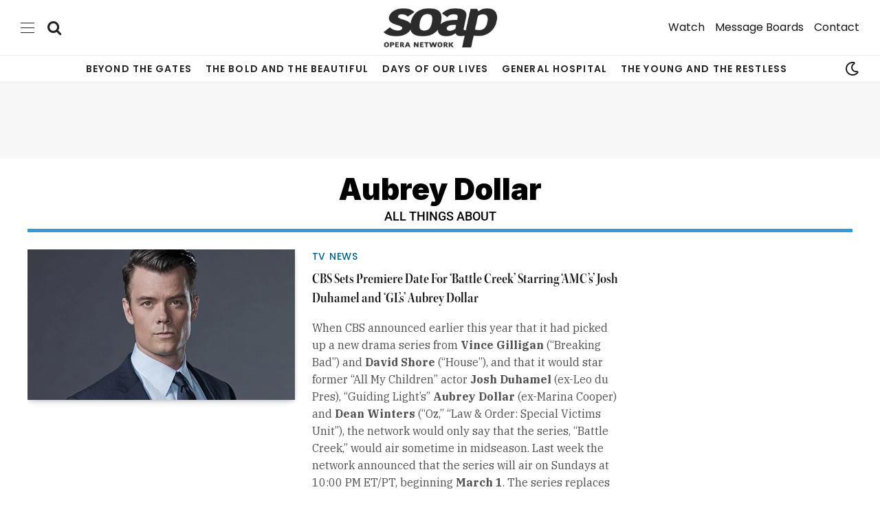

--- FILE ---
content_type: text/plain; charset=utf-8
request_url: https://ads.adthrive.com/http-api/cv2
body_size: 4344
content:
{"om":["0929nj63","0g8i9uvz","0iyi1awv","0kl5wonw","0sm4lr19","0xkcgz23","0yr3r2xx","1","1011_302_56862083","1011_302_56982200","1011_302_56982418","1011_302_57035272","1028_8728253","10310289136970_514411517","10ua7afe","11142692","11509227","1185:1610326628","1185:1610326728","11896988","12010080","12010084","12010088","12171164","12184310","124683_52","124843_10","124844_24","124848_8","124853_8","12850756","12950726","12gfb8kp","12n8yp46","1453468","1609979129","1610326628","1610326728","1610349786","17_24696315","17_24766988","17_24794113","1855545835299313","1891/84805","18bo9als","1dynz4oo","1h2987yhpl7","1h7yhpl7","1ktgrre1","1szmtd70","202430_200_EAAYACog7t9UKc5iyzOXBU.xMcbVRrAuHeIU5IyS9qdlP9IeJGUyBMfW1N0_","206_262594","206_487951","206_492075","206_547788","2132:44129096","2132:45327624","2132:45327625","2132:45327626","2132:45563096","2132:45668955","2132:46137659","2132:46352353","2132:46354471","2179:582351958342291430","2249:567996566","2249:650662457","2249:674797947","2249:693167695","2249:706850630","2307:0e6nmwim","2307:1h7yhpl7","2307:4ticzzkv","2307:7fc6xgyo","2307:86p6in4a","2307:8h0jrkwl","2307:8orkh93v","2307:9925w9vu","2307:aevb5kib","2307:bu0fzuks","2307:cuudl2xr","2307:ddr52z0n","2307:e2c76his","2307:f3tdw9f3","2307:f7piy8nj","2307:gtanzg70","2307:hcazk16e","2307:hwi0j91n","2307:ir7orip8","2307:ln7h8v9d","2307:nwbpobii","2307:o8icj9qr","2307:ppn03peq","2307:pth04qht","2307:rka8obw7","2307:rz1kxzaf","2307:s2ahu2ae","2307:su5srz25","2307:tqrzcy9l","2307:u30fsj32","2307:u4atmpu4","2307:wf9qekf0","2307:xnx5isri","2307:yvirjmu3","2307:zmciaqa3","2409_15064_70_86083012","2409_25495_176_CR52092921","2409_25495_176_CR52092922","2409_25495_176_CR52092958","2409_25495_176_CR52092959","2409_25495_176_CR52150651","2409_25495_176_CR52153849","2409_25495_176_CR52178316","2409_25495_176_CR52178317","2409_25495_176_CR52186411","2409_25495_176_CR52188001","242695853","24694813","247653151","247654825","248484547","248485108","248492119","248492122","248493040","248493046","248496106","25048614","25108139","25_hgrz3ggo","25_oz31jrd0","25_pz8lwofu","25_yi6qlg3p","262594","262808","2662_200562_8166427","2662_200562_8168483","2662_200562_8168520","2662_200562_8168537","2662_200562_8168586","2662_200562_8172741","2676:85690699","2676:85690708","2715_9888_262592","2715_9888_262594","2715_9888_501422","2760:176_CR52092921","2760:176_CR52150651","2760:176_CR52175339","2760:176_CR52178316","2760:176_CR52178317","2760:176_CR52186411","28205","29414696","29414711","29414845","2974:8168476","2974:8168540","2974:8168581","2974:8172732","2_206_554460","2_206_554470","308_125203_20","308_125204_13","31809564","33145609","33419345","33603859","33604871","33605181","33605623","33637455","34182009","3636:5567608","3646_185414_T26335189","3646_185414_T26469746","3646_185414_T26469802","3646_185414_T26509255","3658_15078_cuudl2xr","3658_184142_T26520074","3658_203382_f3tdw9f3","3658_203382_o8icj9qr","3658_22079_pth04qht","3658_61781_tqrzcy9l","3658_61825_f7piy8nj","3658_87799_0e6nmwim","3858:11169437","39364467","3LMBEkP-wis","3dxb77kp","3jot8g9b","3l1m1jex","3v2n6fcp","40209404","409_227223","44129096","44629254","45563058","458901553568","46019081","47668709","47869802","485027845327","48514662","48514685","48700636","48700651","487951","48877306","48967662","49123012","4dxpjdvk","4etfwvf1","4t298iczzkv","4ticzzkv","4yesq9qe","514819301","521167","53v6aquw","5510:u4atmpu4","554442","554443","554460","554462","554470","554471","554472","554478","5563_66529_OADD2.1185273594501884_1PBOXFV5T1KJWT0","5563_66529_OADD2.1323812136498106_1CU91OX52273J2M","5563_66529_OADD2.7353040902705_1EI6JL1KCNZJQTKTNU","5563_66529_OADD2.7353083169082_14CHQFJEGBEH1W68BV","5563_66529_OADD2.7353135343668_1BTJB8XRQ1WD0S0520","55726194","557_409_216366","557_409_220364","557_409_228085","558_93_oz31jrd0","558_93_u4atmpu4","560_74_18236277","560_74_18236282","56341213","5670:8168475","5670:8168476","5670:8168540","5670:8172741","5670:8182956","5726572249","583652883178231326","59873223","5989_84349_553779915","5989_84349_553781220","5989_84349_553782314","5s8wi8hf","60325468","60360546","60f5a06w","61085224","61102880","618876699","618980679","61900466","619089559","61916211","61916223","61916229","61932920","61932925","62187798","6226519811","6226527055","6226543495","6226543513","6226563631","6226563661","62548257","627225143","627227759","627309156","627309159","627506665","62764941","628622163","629234167","62978299","630928655","6365_61796_742174851279","6365_61796_784844652399","648104664","651637459","654291289","6547_67916_1lWXtKZMMm5NS06wHQOK","6547_67916_8GpTdLdfPV5jIJw6oQzK","6547_67916_D8OZV3nz4iUn3x845WcA","6547_67916_Gx7fnIn7aRi2NhK6GjRM","6547_67916_Jdoe9Tm91BEHuWILtA9n","6547_67916_LXZlupNBvhpSCMYfgyb0","6547_67916_MRHLE9L7RmuBtYNd05RK","6547_67916_RGr9T6oAJ8UecEoB66K1","6547_67916_TZ0863ghFJs48eQfDlmC","6547_67916_X8BD7wDmvQ0tIgx7COXA","6547_67916_gb0sXAxBnehPz6FWhQNS","6547_67916_tc9sGuh1nqkzto7KWF8Z","6547_67916_x3N8Esy1yhFn5GsyZwJq","6547_67916_zd1BVHYw7KMhS05b3IXI","659713728691","680597458938","680_99480_700109379","684492634","690_99485_1610326728","690_99485_1610349786","694906156","694912939","697859146","6ejtrnf9","6lxyr1rl","6mrds7pc","6o0xcv18","6w00w8s5","702397981","702423494","704889081","705115233","705115263","705115332","705115442","705115523","705116521","705116861","705117050","705119942","705127202","707124423","709257996","709258004","709746393","74243_74_18268077","74243_74_18364017","74243_74_18364062","74243_74_18364087","74243_74_18364134","74243_74_18364267","74wv3qdx","78827824","7969_149355_45999649","7969_149355_45999651","7969_149355_46137659","7brjk2xx","7nyrdeb3","7qevw67b","8063989","8064016","8152859","8160967","8168539","8168540","8181984","8193073","8193076","8193078","86c9679e-2563-4f0f-b06d-b4cbff96baf6","86p6in4a","8756558","8b5u826e","8oadj1fy","8orkh93v","9057/0328842c8f1d017570ede5c97267f40d","9057/0da634e56b4dee1eb149a27fcef83898","9057/211d1f0fa71d1a58cabee51f2180e38f","9074_516051_8GpTdLdfPV5jIJw6oQzK","90_12764879","90_12850754","91950669","97_8193073","97_8193078","9855/76450d24beb40539829602b78420b7da","9925w9vu","99r40b5e","9nex8xyd","9rqgwgyb","a3ts2hcp","aevb5kib","b5idbd4d","bpecuyjx","bu0fzuks","bwwbm3ch","c1hsjx06","c25t9p0u","c95grpwi","cpkl5n51","cr-08zaqf93uatj","cr-2azmi2ttu9vd","cr-2azmi2ttuatj","cr-2azmi2ttubwe","cr-6ovjht2eu9vd","cr-6ovjht2euatj","cr-6ovjht2eubwe","cr-6ovjht2eubxe","cr-Bitc7n_p9iw__vat__49i_k_6v6_h_jce2vj5h_PxWzTvgmq","cr-aav1zg0qubwj","cr-aav22g1pubwj","cr-aaw20e1rubwj","cr-aaw20e1subwj","cr-aaw20e2vubwj","cr-aawz2m5xubwj","cr-aawz2m7xubwj","cr-aawz3f0pubwj","cr-g7ywwk2qvft","cr-ghun4f53ubxe","cr-lg354l2uvergv2","cr-ndebulm8u9vd","cr-ndebulm8uatj","cr-ndebulm8ubwe","cr-w5suf4cpu9vd","cs12ghdk","csa082xz","cu298udl2xr","cuudl2xr","d8tju6ee","da4ry5vp","ddr52z0n","dsugp5th","e5l8fjox","eq675jr3","exgmab74","extremereach_creative_76559239","ey8vsnzk","f3tdw9f3","f7piy8nj","fcn2zae1","fdujxvyb","g5egxitt","gdq6ecmo","ge1982y6","gtanzg70","hatc2009","heb21q1u","hffavbt7","hu52wf5i","hueqprai","i8f7atd5","i90isgt0","ic7fhmq6","ipb9fyli","ir7orip8","k2xfz54q","k8b2vse7","kli1n6qv","knoebx5v","ksrdc5dk","ldsdwhka","leb6igu0","ll77hviy","ln7h8v9d","lxlnailk","miij1rns","muvxy961","n3egwnq7","n8w0plts","njz1puqv","ntjn5z55","nw298bpobii","nwbpobii","o2s05iig","o8icj9qr","okfpfmh7","oz31jrd0","ozdii3rw","pagvt0pd","pl298th4l1a","plth4l1a","pm9dmfkk","pth04qht","q42kdoya","q9plh3qd","qt09ii59","r0u09phz","r5cmledu","riaslz7g","rka8obw7","rppwgh8f","rxj4b6nw","rz1kxzaf","s2298ahu2ae","s2ahu2ae","s4s41bit","s887ofe1","sdeo60cf","sjjqrcrc","su5srz25","t73gfjqn","ti0s3bz3","tqrzcy9l","tvhhxsdx","u2298x4z0j8","u2x4z0j8","u30fsj32","u32980fsj32","u4atmpu4","v705kko8","v9jlapns","vdcb5d4i","vdpy7l2e","ven7pu1c","vfnvolw4","vwg10e52","wih2rdv3","wix9gxm5","wlxfvdbo","wwo5qowu","wxfnrapl","xldvfdsg","xnx5isri","xtxa8s2d","y141rtv6","yi6qlg3p","yvirjmu3","z2frsa4f","zaiy3lqy","zgw37lur","zmri9v9c","zqs7z6cq","zs3aw5p8","zw6jpag6","zwzjgvpw","7979132","7979135"],"pmp":[],"adomains":["123notices.com","1md.org","about.bugmd.com","acelauncher.com","adameve.com","akusoli.com","allyspin.com","askanexpertonline.com","atomapplications.com","bassbet.com","betsson.gr","biz-zone.co","bizreach.jp","braverx.com","bubbleroom.se","bugmd.com","buydrcleanspray.com","byrna.com","capitaloneshopping.com","clarifion.com","combatironapparel.com","controlcase.com","convertwithwave.com","cotosen.com","countingmypennies.com","cratedb.com","croisieurope.be","cs.money","dallasnews.com","definition.org","derila-ergo.com","dhgate.com","dhs.gov","displate.com","easyprint.app","easyrecipefinder.co","ebook1g.peptidesciences.com","fabpop.net","familynow.club","filejomkt.run","fla-keys.com","folkaly.com","g123.jp","gameswaka.com","getbugmd.com","getconsumerchoice.com","getcubbie.com","gowavebrowser.co","gowdr.com","gransino.com","grosvenorcasinos.com","guard.io","hero-wars.com","holts.com","instantbuzz.net","itsmanual.com","jackpotcitycasino.com","justanswer.com","justanswer.es","la-date.com","lightinthebox.com","liverrenew.com","local.com","lovehoney.com","lulutox.com","lymphsystemsupport.com","manualsdirectory.org","meccabingo.com","medimops.de","mensdrivingforce.com","millioner.com","miniretornaveis.com","mobiplus.me","myiq.com","national-lottery.co.uk","naturalhealthreports.net","nbliver360.com","nikke-global.com","nordicspirit.co.uk","nuubu.com","onlinemanualspdf.co","original-play.com","outliermodel.com","paperela.com","paradisestays.site","parasiterelief.com","peta.org","photoshelter.com","plannedparenthood.org","playvod-za.com","printeasilyapp.com","printwithwave.com","profitor.com","quicklearnx.com","quickrecipehub.com","rakuten-sec.co.jp","rangeusa.com","refinancegold.com","robocat.com","royalcaribbean.com","saba.com.mx","shift.com","simple.life","spinbara.com","systeme.io","taboola.com","tackenberg.de","temu.com","tenfactorialrocks.com","theoceanac.com","topaipick.com","totaladblock.com","usconcealedcarry.com","vagisil.com","vegashero.com","vegogarden.com","veryfast.io","viewmanuals.com","viewrecipe.net","votervoice.net","vuse.com","wavebrowser.co","wavebrowserpro.com","weareplannedparenthood.org","xiaflex.com","yourchamilia.com"]}

--- FILE ---
content_type: application/javascript; charset=UTF-8
request_url: https://www.soapoperanetwork.com/cdn-cgi/challenge-platform/h/b/scripts/jsd/d251aa49a8a3/main.js?
body_size: 8870
content:
window._cf_chl_opt={AKGCx8:'b'};~function(a6,uI,uZ,uo,uM,uF,uW,uA,uB,a1){a6=S,function(G,X,aM,a5,a,V){for(aM={G:353,X:393,a:412,V:191,D:443,N:240,J:414,y:428,f:206,j:245},a5=S,a=G();!![];)try{if(V=parseInt(a5(aM.G))/1+-parseInt(a5(aM.X))/2+-parseInt(a5(aM.a))/3*(parseInt(a5(aM.V))/4)+parseInt(a5(aM.D))/5*(parseInt(a5(aM.N))/6)+parseInt(a5(aM.J))/7+parseInt(a5(aM.y))/8+-parseInt(a5(aM.f))/9*(parseInt(a5(aM.j))/10),V===X)break;else a.push(a.shift())}catch(D){a.push(a.shift())}}(U,698731),uI=this||self,uZ=uI[a6(345)],uo={},uo[a6(361)]='o',uo[a6(308)]='s',uo[a6(284)]='u',uo[a6(189)]='z',uo[a6(194)]='n',uo[a6(325)]='I',uo[a6(381)]='b',uM=uo,uI[a6(359)]=function(G,X,V,D,V7,V6,V5,aG,N,y,j,g,s,C,P){if(V7={G:251,X:437,a:330,V:289,D:394,N:330,J:289,y:358,f:397,j:306,k:306,g:447,s:360,C:355,b:430,e:260,P:335,x:386,Q:232,Y:450,O:450,h:198,L:408,v:198},V6={G:366,X:355,a:195},V5={G:389,X:367,a:292,V:266},aG=a6,N={'KfPcG':function(Q,Y){return Q===Y},'Ntrgx':function(x,Q){return x(Q)},'GKJwu':function(x,Q){return x(Q)},'FKtuo':function(x,Q,Y){return x(Q,Y)},'qiXHZ':function(Q,Y){return Q+Y},'Nmkfe':function(x,Q,Y){return x(Q,Y)}},N[aG(V7.G)](null,X)||void 0===X)return D;for(y=N[aG(V7.X)](uz,X),G[aG(V7.a)][aG(V7.V)]&&(y=y[aG(V7.D)](G[aG(V7.N)][aG(V7.J)](X))),y=G[aG(V7.y)][aG(V7.f)]&&G[aG(V7.j)]?G[aG(V7.y)][aG(V7.f)](new G[(aG(V7.k))](y)):function(x,aX,Q){for(aX=aG,x[aX(V6.G)](),Q=0;Q<x[aX(V6.X)];x[Q]===x[Q+1]?x[aX(V6.a)](Q+1,1):Q+=1);return x}(y),j='nAsAaAb'.split('A'),j=j[aG(V7.g)][aG(V7.s)](j),g=0;g<y[aG(V7.C)];g++)if(aG(V7.b)!==aG(V7.e))(s=y[g],C=un(G,X,s),N[aG(V7.P)](j,C))?(P='s'===C&&!G[aG(V7.x)](X[s]),N[aG(V7.G)](aG(V7.Q),V+s)?N[aG(V7.Y)](J,V+s,C):P||N[aG(V7.O)](J,N[aG(V7.h)](V,s),X[s])):N[aG(V7.L)](J,N[aG(V7.v)](V,s),C);else return;return D;function J(x,Q,aS){aS=S,Object[aS(V5.G)][aS(V5.X)][aS(V5.a)](D,Q)||(D[Q]=[]),D[Q][aS(V5.V)](x)}},uF=a6(271)[a6(382)](';'),uW=uF[a6(447)][a6(360)](uF),uI[a6(241)]=function(G,X,Vp,VV,au,V,D,N,J,y){for(Vp={G:352,X:250,a:213,V:355,D:299,N:364,J:249,y:218,f:368,j:266,k:329},VV={G:423,X:268,a:410,V:427,D:344,N:215,J:190,y:207,f:344},au=a6,V={'coCZK':function(j,k,g){return j(k,g)},'mFkAZ':function(j,k){return j>=k},'bjPXh':function(j,k){return j!==k},'qHtPE':function(j,k){return j<k},'SFLTD':au(Vp.G),'AHTOT':function(j,k){return k===j},'mKiFR':function(j,k){return j(k)}},D=Object[au(Vp.X)](X),N=0;V[au(Vp.a)](N,D[au(Vp.V)]);N++)if(au(Vp.G)!==V[au(Vp.D)])V[au(Vp.N)](V,D,N);else if(J=D[N],V[au(Vp.J)]('f',J)&&(J='N'),G[J]){for(y=0;y<X[D[N]][au(Vp.V)];-1===G[J][au(Vp.y)](X[D[N]][y])&&(V[au(Vp.f)](uW,X[D[N]][y])||G[J][au(Vp.j)]('o.'+X[D[N]][y])),y++);}else G[J]=X[D[N]][au(Vp.k)](function(k,Vu,aV,g){if(Vu={G:229},aV=au,g={'jqWAH':function(s,C,aa){return aa=S,V[aa(Vu.G)](s,C)},'CCAVJ':function(s,C){return s<C}},V[aV(VV.G)](aV(VV.X),aV(VV.a)))return'o.'+k;else g[aV(VV.V)](N[aV(VV.D)],200)&&g[aV(VV.N)](J[aV(VV.D)],300)?k(aV(VV.J)):g(aV(VV.y)+s[aV(VV.f)])})},uA=function(p5,p4,p2,p1,p0,Vl,Vd,aD,X,a,V,D){return p5={G:197,X:302,a:216,V:307,D:324,N:256,J:230},p4={G:424,X:226,a:444,V:310,D:248,N:316,J:432,y:432,f:266,j:296,k:233,g:417,s:342,C:379,b:346,e:295,P:318,x:226,Q:440,Y:263,O:384,h:354,L:316,v:258,H:384,E:436,I:418,Z:343,o:374,M:244,i:217,n:244,z:226},p2={G:209,X:248,a:355},p1={G:435},p0={G:303,X:254,a:355,V:244,D:389,N:367,J:292,y:367,f:389,j:435,k:221,g:266,s:214,C:405,b:266,e:341,P:343,x:216,Q:283,Y:286,O:248,h:210,L:341,v:303,H:407,E:266,I:295,Z:441,o:382,M:267,i:257,n:396,z:257,F:313,W:396,T:313,A:395,B:396,R:264,K:396,c:203,m:377,d:380,l:349,U0:274,U1:357,U2:217,U3:328,U4:220,U5:224,U6:385,U7:228,U8:280,U9:438,UU:285,US:205,UG:230,UX:376,Uu:226,Ua:255,UV:266,Up:295,UD:295,UN:406,UJ:389,Uy:367,Uf:292,Ur:435,Uj:294,Uk:266,Ug:295,Us:237,UC:390,Ub:266,Ue:315,UP:248,Ux:435,UQ:405,UY:238,UO:242,Ut:266,Uh:279,UL:255,Uv:320,UH:439,UE:266,UI:248,UZ:266,Uo:418},Vl={G:422,X:261,a:340,V:208,D:388,N:303},Vd={G:200,X:261,a:208,V:244,D:422,N:355},aD=a6,X={'IaAoW':aD(p5.G),'IkhbO':function(N,J){return J==N},'eUxED':function(N,J){return N+J},'UyOYn':aD(p5.X),'DIkbf':function(N,J){return N<J},'CuIin':function(N,J){return N<J},'Twfzf':function(N,J){return N>J},'NrqtP':function(N,J){return N&J},'CQKUg':function(N,J){return N(J)},'hTdSB':function(N,J){return J===N},'cDbeh':aD(p5.a),'gyHmj':function(N,J){return N<J},'LKYuT':function(N,J){return J==N},'YosRZ':function(N,J){return N-J},'Ubcqy':function(N,J){return N-J},'TzBUv':function(N,J){return N(J)},'juEim':function(N,J){return J|N},'QKiLn':function(N,J){return J!==N},'rJGVz':function(N,J){return J==N},'YfbeI':function(N,J){return N>J},'SeFvF':function(N,J){return N<<J},'sspcy':function(N,J){return N(J)},'ezBhL':function(N,J){return J==N},'qxutb':function(N,J){return N-J},'iEpPQ':function(N,J){return N(J)},'xyLUW':function(N,J){return N<<J},'kObTk':function(N,J){return J==N},'nCOwC':function(N,J){return N==J},'OWwfu':function(N,J){return J&N},'FjtKi':function(N,J){return J&N},'WfeYF':function(N,J){return N!=J},'qpooH':function(N,J){return N(J)},'Fkhve':aD(p5.V),'Vysur':aD(p5.D),'hWlTh':function(N,J){return J*N},'ADDEc':function(N,J){return N!=J},'VRsjO':function(N,J){return N(J)},'RBnZN':function(N,J){return J*N},'elFXf':function(N,J){return N<J},'mYCKz':function(N,J){return J==N},'Srfmn':function(N,J){return N<J},'LmTra':function(N,J){return N+J}},a=String[aD(p5.N)],V={'h':function(N,aN,J,y){return aN=aD,J={},J[aN(Vl.G)]=function(f,j){return j==f},J[aN(Vl.X)]=X[aN(Vl.a)],J[aN(Vl.V)]=aN(Vl.D),y=J,X[aN(Vl.N)](null,N)?'':V.g(N,6,function(f,aJ,Vm){return(aJ=aN,aJ(Vd.G)!==y[aJ(Vd.X)])?y[aJ(Vd.a)][aJ(Vd.V)](f):(Vm={G:435},y[aJ(Vd.D)](null,N)?'':''==J?null:y.i(f[aJ(Vd.N)],32768,function(s,ay){return ay=aJ,k[ay(Vm.G)](s)}))})},'g':function(N,J,y,af,j,s,C,P,x,Q,Y,O,L,H,E,I,Z,o,i,z,F,W,T,A,B,R){if(af=aD,X[af(p0.G)](null,N))return'';for(s={},C={},P='',x=2,Q=3,Y=2,O=[],L=0,H=0,E=0;X[af(p0.X)](E,N[af(p0.a)]);E+=1)if(I=N[af(p0.V)](E),Object[af(p0.D)][af(p0.N)][af(p0.J)](s,I)||(s[I]=Q++,C[I]=!0),Z=P+I,Object[af(p0.D)][af(p0.y)][af(p0.J)](s,Z))P=Z;else{if(Object[af(p0.f)][af(p0.y)][af(p0.J)](C,P)){if(256>P[af(p0.j)](0)){for(j=0;X[af(p0.k)](j,Y);L<<=1,J-1==H?(H=0,O[af(p0.g)](y(L)),L=0):H++,j++);for(o=P[af(p0.j)](0),j=0;X[af(p0.s)](8,j);L=L<<1.47|X[af(p0.C)](o,1),J-1==H?(H=0,O[af(p0.b)](X[af(p0.e)](y,L)),L=0):H++,o>>=1,j++);}else if(X[af(p0.P)](af(p0.x),X[af(p0.Q)])){for(o=1,j=0;X[af(p0.Y)](j,Y);L=L<<1.76|o,X[af(p0.O)](H,X[af(p0.h)](J,1))?(H=0,O[af(p0.g)](X[af(p0.L)](y,L)),L=0):H++,o=0,j++);for(o=P[af(p0.j)](0),j=0;16>j;L=o&1.28|L<<1,X[af(p0.v)](H,X[af(p0.H)](J,1))?(H=0,O[af(p0.E)](X[af(p0.I)](y,L)),L=0):H++,o>>=1,j++);}else for(i=af(p0.Z)[af(p0.o)]('|'),z=0;!![];){switch(i[z++]){case'0':F=E[af(p0.M)];continue;case'1':T=(W={},W[af(p0.i)]=C[af(p0.n)][af(p0.z)],W[af(p0.F)]=H[af(p0.W)][af(p0.T)],W[af(p0.A)]=Y[af(p0.B)][af(p0.A)],W[af(p0.R)]=P[af(p0.K)][af(p0.c)],W[af(p0.m)]=x,W);continue;case'2':R[af(p0.d)]=function(){};continue;case'3':R[af(p0.l)]=2500;continue;case'4':R[af(p0.U0)](af(p0.U1),A);continue;case'5':A=X[af(p0.U2)](af(p0.U3)+J[af(p0.B)][af(p0.U4)],af(p0.U5))+F.r+X[af(p0.U6)];continue;case'6':B={},B[af(p0.U7)]=Y,B[af(p0.U8)]=T,B[af(p0.U9)]=af(p0.UU),R[af(p0.US)](Q[af(p0.UG)](B));continue;case'7':R=new s[(af(p0.UX))]();continue}break}x--,x==0&&(x=Math[af(p0.Uu)](2,Y),Y++),delete C[P]}else for(o=s[P],j=0;j<Y;L=X[af(p0.Ua)](L<<1,1.18&o),H==J-1?(H=0,O[af(p0.UV)](X[af(p0.Up)](y,L)),L=0):H++,o>>=1,j++);P=(x--,0==x&&(x=Math[af(p0.Uu)](2,Y),Y++),s[Z]=Q++,X[af(p0.UD)](String,I))}if(X[af(p0.UN)]('',P)){if(Object[af(p0.UJ)][af(p0.Uy)][af(p0.Uf)](C,P)){if(256>P[af(p0.Ur)](0)){for(j=0;j<Y;L<<=1,X[af(p0.Uj)](H,J-1)?(H=0,O[af(p0.Uk)](X[af(p0.Ug)](y,L)),L=0):H++,j++);for(o=P[af(p0.Ur)](0),j=0;X[af(p0.Us)](8,j);L=X[af(p0.UC)](L,1)|1&o,J-1==H?(H=0,O[af(p0.Ub)](X[af(p0.Ue)](y,L)),L=0):H++,o>>=1,j++);}else{for(o=1,j=0;X[af(p0.Y)](j,Y);L=X[af(p0.UC)](L,1)|o,X[af(p0.UP)](H,J-1)?(H=0,O[af(p0.Ub)](y(L)),L=0):H++,o=0,j++);for(o=P[af(p0.Ux)](0),j=0;16>j;L=X[af(p0.Ua)](L<<1,1.54&o),J-1==H?(H=0,O[af(p0.g)](y(L)),L=0):H++,o>>=1,j++);}x--,0==x&&(x=Math[af(p0.Uu)](2,Y),Y++),delete C[P]}else for(o=s[P],j=0;j<Y;L=L<<1|X[af(p0.UQ)](o,1),X[af(p0.UY)](H,X[af(p0.UO)](J,1))?(H=0,O[af(p0.Ut)](X[af(p0.Uh)](y,L)),L=0):H++,o>>=1,j++);x--,0==x&&Y++}for(o=2,j=0;j<Y;L=X[af(p0.UL)](X[af(p0.Uv)](L,1),1&o),X[af(p0.UH)](H,J-1)?(H=0,O[af(p0.UE)](y(L)),L=0):H++,o>>=1,j++);for(;;)if(L<<=1,X[af(p0.UI)](H,J-1)){O[af(p0.UZ)](y(L));break}else H++;return O[af(p0.Uo)]('')},'j':function(N,ar){return ar=aD,X[ar(p2.G)](null,N)?'':X[ar(p2.X)]('',N)?null:V.i(N[ar(p2.a)],32768,function(J,aj){return aj=ar,N[aj(p1.G)](J)})},'i':function(N,J,y,ak,j,s,C,P,x,Q,Y,O,L,H,E,I,Z,M,o){for(ak=aD,j={'ahWWc':ak(p4.G),'YphIs':function(i){return i()}},s=[],C=4,P=4,x=3,Q=[],L=y(0),H=J,E=1,Y=0;3>Y;s[Y]=Y,Y+=1);for(I=0,Z=Math[ak(p4.X)](2,2),O=1;Z!=O;o=X[ak(p4.a)](L,H),H>>=1,H==0&&(H=J,L=y(E++)),I|=O*(0<o?1:0),O<<=1);switch(I){case 0:for(I=0,Z=Math[ak(p4.X)](2,8),O=1;O!=Z;o=X[ak(p4.V)](L,H),H>>=1,X[ak(p4.D)](0,H)&&(H=J,L=y(E++)),I|=O*(0<o?1:0),O<<=1);M=a(I);break;case 1:for(I=0,Z=Math[ak(p4.X)](2,16),O=1;X[ak(p4.N)](O,Z);o=L&H,H>>=1,H==0&&(H=J,L=X[ak(p4.J)](y,E++)),I|=O*(0<o?1:0),O<<=1);M=X[ak(p4.y)](a,I);break;case 2:return''}for(Y=s[3]=M,Q[ak(p4.f)](M);;)if(X[ak(p4.j)]===X[ak(p4.k)])N(),J[ak(p4.g)]!==j[ak(p4.s)]&&(I[ak(p4.C)]=J,j[ak(p4.b)](s));else{if(E>N)return'';for(I=0,Z=Math[ak(p4.X)](2,x),O=1;X[ak(p4.N)](O,Z);o=H&L,H>>=1,0==H&&(H=J,L=X[ak(p4.e)](y,E++)),I|=X[ak(p4.P)](0<o?1:0,O),O<<=1);switch(M=I){case 0:for(I=0,Z=Math[ak(p4.x)](2,8),O=1;X[ak(p4.Q)](O,Z);o=L&H,H>>=1,X[ak(p4.D)](0,H)&&(H=J,L=X[ak(p4.Y)](y,E++)),I|=X[ak(p4.O)](X[ak(p4.h)](0,o)?1:0,O),O<<=1);s[P++]=a(I),M=P-1,C--;break;case 1:for(I=0,Z=Math[ak(p4.x)](2,16),O=1;X[ak(p4.L)](O,Z);o=L&H,H>>=1,X[ak(p4.v)](0,H)&&(H=J,L=y(E++)),I|=X[ak(p4.H)](X[ak(p4.E)](0,o)?1:0,O),O<<=1);s[P++]=a(I),M=P-1,C--;break;case 2:return Q[ak(p4.I)]('')}if(0==C&&(C=Math[ak(p4.x)](2,x),x++),s[M])M=s[M];else if(X[ak(p4.Z)](M,P))M=X[ak(p4.o)](Y,Y[ak(p4.M)](0));else return null;Q[ak(p4.f)](M),s[P++]=X[ak(p4.i)](Y,M[ak(p4.n)](0)),C--,Y=M,C==0&&(C=Math[ak(p4.z)](2,x),x++)}}},D={},D[aD(p5.J)]=V.h,D}(),uB=null,a1=a0(),a3();function a0(pY,aL){return pY={G:192,X:192},aL=a6,crypto&&crypto[aL(pY.G)]?crypto[aL(pY.X)]():''}function ud(pJ,ax,G){return pJ={G:267,X:399},ax=a6,G=uI[ax(pJ.G)],Math[ax(pJ.X)](+atob(G.t))}function uz(G,al,aU,X){for(al={G:394,X:250,a:446},aU=a6,X=[];G!==null;X=X[aU(al.G)](Object[aU(al.X)](G)),G=Object[aU(al.a)](G));return X}function S(G,X,u,a){return G=G-187,u=U(),a=u[G],a}function uq(G,p8,p7,ag,X,a){p8={G:419,X:426,a:415},p7={G:270},ag=a6,X={'ozojp':ag(p8.G),'NJXAD':function(V){return V()}},a=X[ag(p8.X)](uT),uw(a.r,function(V,as){as=ag,typeof G===X[as(p7.G)]&&G(V),uc()}),a.e&&a2(ag(p8.a),a.e)}function a3(pz,pn,pM,po,aH,G,X,y,a,V,D){if(pz={G:273,X:298,a:424,V:309,D:421,N:267,J:411,y:399,f:196,j:373,k:417,g:278,s:369,C:311,b:311,e:339,P:187,x:421,Q:379,Y:379,O:438,h:433,L:277,v:392,H:190,E:202,I:400},pn={G:212,X:417,a:424,V:379,D:363},pM={G:196},po={G:371},aH=a6,G={'bNdOZ':function(N,J){return N(J)},'aggHs':function(N,J,y){return N(J,y)},'XsKGw':function(N){return N()},'anuBs':aH(pz.G),'UIxcU':aH(pz.X),'NRzmZ':function(N){return N()},'fMWyp':aH(pz.a),'nhDJg':function(N){return N()},'Lybeq':aH(pz.V),'eeuqQ':aH(pz.D)},X=uI[aH(pz.N)],!X)return aH(pz.X)===G[aH(pz.J)]?void 0:(y=V[aH(pz.N)],D[aH(pz.y)](+G[aH(pz.f)](N,y.t)));if(!G[aH(pz.j)](ul))return;(a=![],V=function(aE){if(aE=aH,!a){if(a=!![],!ul())return;G[aE(pM.G)](uq,function(J,aI){aI=aE,G[aI(po.G)](a4,X,J)})}},uZ[aH(pz.k)]!==G[aH(pz.g)])?G[aH(pz.s)](V):uI[aH(pz.C)]?uZ[aH(pz.b)](G[aH(pz.e)],V):G[aH(pz.P)]===aH(pz.x)?(D=uZ[aH(pz.Q)]||function(){},uZ[aH(pz.Y)]=function(aZ){aZ=aH,aZ(pn.G)===aZ(pn.G)?(D(),uZ[aZ(pn.X)]!==aZ(pn.a)&&(uZ[aZ(pn.V)]=D,V())):(V[aZ(pn.V)]=D,G[aZ(pn.D)](N))}):(y={},y[aH(pz.O)]=G[aH(pz.h)],y[aH(pz.L)]=V.r,y[aH(pz.v)]=aH(pz.H),a[aH(pz.E)][aH(pz.I)](y,'*'))}function uK(pX,ab,G){return pX={G:356,X:327},ab=a6,G={'OgYBO':function(X,a){return X!==a},'qcKcW':function(X){return X()}},G[ab(pX.G)](G[ab(pX.X)](uR),null)}function a4(V,D,pF,ao,N,J,y,f){if(pF={G:317,X:190,a:276,V:317,D:438,N:273,J:277,y:392,f:190,j:202,k:400,g:392,s:314,C:247},ao=a6,N={},N[ao(pF.G)]=ao(pF.X),J=N,!V[ao(pF.a)])return;D===J[ao(pF.V)]?(y={},y[ao(pF.D)]=ao(pF.N),y[ao(pF.J)]=V.r,y[ao(pF.y)]=ao(pF.f),uI[ao(pF.j)][ao(pF.k)](y,'*')):(f={},f[ao(pF.D)]=ao(pF.N),f[ao(pF.J)]=V.r,f[ao(pF.g)]=ao(pF.s),f[ao(pF.C)]=D,uI[ao(pF.j)][ao(pF.k)](f,'*'))}function uc(pp,ae,X,a,V){if(pp={G:442,X:391,a:442,V:391},ae=a6,X={},X[ae(pp.G)]=function(D,N){return N===D},X[ae(pp.X)]=function(D,N){return D*N},a=X,V=uR(),a[ae(pp.a)](V,null))return;uB=(uB&&clearTimeout(uB),setTimeout(function(){uq()},a[ae(pp.V)](V,1e3)))}function U(pW){return pW='RaOPK,xnTcN,XwUtJ,197275qFkIMj,elFXf,length,OgYBO,POST,Array,pRIb1,bind,object,KSFdc,XsKGw,coCZK,toString,sort,hasOwnProperty,mKiFR,nhDJg,QIrCz,aggHs,contentWindow,NRzmZ,LmTra,bUyCl,XMLHttpRequest,JBxy9,IRMhm,onreadystatechange,ontimeout,boolean,split,log,RBnZN,UyOYn,isNaN,TYlZ6,UNH+fJZEmjVeTxXI12$urKgOaioQphA5L6ndqGD9Wzywt3v-8YBCkPlbcSM47F0Rs,prototype,SeFvF,XQPmO,event,1134958PcokVM,concat,LRmiB4,_cf_chl_opt,from,UmDIB,floor,postMessage,appendChild,qhkoY,clientInformation,now,NrqtP,QKiLn,Ubcqy,Nmkfe,/jsd/oneshot/d251aa49a8a3/0.7895221414371167:1769898082:y4E9tvg6cr8PxdnwmJec2aWklG2fxlA9z_yzqJzzBy4/,eoKDa,UIxcU,4533vBZVgL,DKyIs,9438821ajWKLA,error on cf_chl_props,AdeF3,readyState,join,function,tabIndex,VzWxE,jcBcf,bjPXh,loading,catch,NJXAD,jqWAH,10687376rqEgJE,tsLot,WoLaG,createElement,qpooH,anuBs,display: none,charCodeAt,Srfmn,Ntrgx,source,kObTk,ADDEc,0|5|7|4|3|2|1|6,qRBtZ,5ZqsVQF,OWwfu,qRjTK,getPrototypeOf,includes,MYTNd,2|7|1|4|9|3|0|6|5|8,FKtuo,Nexgh,eeuqQ,zbzJI,symbol,success,2164owYOUJ,randomUUID,navigator,number,splice,bNdOZ,XHeHi,qiXHZ,ZUSol,FJftG,0|2|1|3|4,parent,aUjz8,onload,send,41562JfMpVM,http-code:,ldChE,nCOwC,YosRZ,5|2|0|3|6|7|1|4,oAohk,qHtPE,Twfzf,CCAVJ,IGfWY,eUxED,indexOf,random,AKGCx8,CuIin,GNnAv,contentDocument,/b/ov1/0.7895221414371167:1769898082:y4E9tvg6cr8PxdnwmJec2aWklG2fxlA9z_yzqJzzBy4/,nrfLw,pow,[native code],errorInfoObject,mFkAZ,RgRJoixE,location,d.cookie,Vysur,xwVyo,stringify,WmVto,YfbeI,ezBhL,FhLfX,4633086PkufwW,rxvNi8,qxutb,bSnHb,charAt,3400YTKtsS,DdKpC,detail,LKYuT,AHTOT,keys,KfPcG,fJkkP,RhdTX,DIkbf,juEim,fromCharCode,CnwA5,mYCKz,isArray,ziHQG,TOoUV,style,VRsjO,pkLOA2,mxtTE,push,__CF$cv$params,AYnNz,HrNxP,ozojp,_cf_chl_opt;JJgc4;PJAn2;kJOnV9;IWJi4;OHeaY1;DqMg0;FKmRv9;LpvFx1;cAdz2;PqBHf2;nFZCC5;ddwW5;pRIb1;rxvNi8;RrrrA2;erHi9,kEJun,cloudflare-invisible,open,pNTWf,api,sid,fMWyp,iEpPQ,chctx,cDVsQ,removeChild,cDbeh,undefined,jsd,gyHmj,IPkqP,FduBt,getOwnPropertyNames,MJcCe,SKqps,call,Function,rJGVz,TzBUv,Fkhve,jiGkN,ySCpy,SFLTD,wynNf,NOQqf,/invisible/jsd,IkhbO,rkAOH,YrYyW,Set,xktyQ,string,DOMContentLoaded,FjtKi,addEventListener,YmiZb,SSTpq3,error,sspcy,WfeYF,JQaLf,hWlTh,3|7|1|2|8|6|9|4|0|10|5,xyLUW,hLInq,body,xhr-error,fXyqU,bigint,MIpcJ,qcKcW,/cdn-cgi/challenge-platform/h/,map,Object,qJMOy,href,iframe,tqfYO,GKJwu,onerror,eiUvp,tlnFc,Lybeq,IaAoW,CQKUg,ahWWc,hTdSB,status,document,YphIs,iJveY,toQhQ,timeout'.split(','),U=function(){return pW},U()}function uR(pU,aC,X,a,V,D){if(pU={G:287,X:309,a:347,V:338,D:194,N:429,J:290,y:267,f:347,j:429,k:311},aC=a6,X={},X[aC(pU.G)]=aC(pU.X),X[aC(pU.a)]=function(N,J){return N!==J},X[aC(pU.V)]=aC(pU.D),X[aC(pU.N)]=aC(pU.J),a=X,V=uI[aC(pU.y)],!V)return null;if(D=V.i,a[aC(pU.f)](typeof D,a[aC(pU.V)])||D<30){if(aC(pU.J)===a[aC(pU.j)])return null;else a[aC(pU.k)](a[aC(pU.G)],V)}return D}function ui(X,V,an,a7,D,N){return an={G:199,X:375,a:227,V:293,D:199,N:389,J:365,y:292,f:218,j:375},a7=a6,D={},D[a7(an.G)]=function(J,f){return J<f},D[a7(an.X)]=a7(an.a),N=D,V instanceof X[a7(an.V)]&&N[a7(an.D)](0,X[a7(an.V)][a7(an.N)][a7(an.J)][a7(an.y)](V)[a7(an.f)](N[a7(an.j)]))}function uw(X,a,pQ,px,pP,ps,aY,V,D,N,J,y,f,j,k){for(pQ={G:304,X:449,a:269,V:190,D:188,N:357,J:321,y:448,f:409,j:304,k:382,g:204,s:383,C:396,b:349,e:276,P:380,x:376,Q:231,Y:332,O:231,h:276,L:336,v:267,H:205,E:230,I:235,Z:274,o:188,M:328,i:396,n:220,z:448},px={G:326,X:323},pP={G:239},ps={G:344,X:265,a:272,V:370,D:207},aY=a6,V={},V[aY(pQ.G)]=aY(pQ.X),V[aY(pQ.a)]=aY(pQ.V),V[aY(pQ.D)]=aY(pQ.N),V[aY(pQ.J)]=function(g,s){return g+s},V[aY(pQ.y)]=aY(pQ.f),D=V,N=D[aY(pQ.j)][aY(pQ.k)]('|'),J=0;!![];){switch(N[J++]){case'0':f[aY(pQ.g)]=function(aO){aO=aY,f[aO(ps.G)]>=200&&y[aO(ps.X)](f[aO(ps.G)],300)?a(y[aO(ps.a)]):a(y[aO(ps.V)](aO(ps.D),f[aO(ps.G)]))};continue;case'1':console[aY(pQ.s)](uI[aY(pQ.C)]);continue;case'2':y={'FhLfX':aY(pQ.b),'mxtTE':function(g,s){return g<s},'kEJun':D[aY(pQ.a)],'QIrCz':function(g,s){return g+s},'MIpcJ':function(g,s){return g(s)}};continue;case'3':k[aY(pQ.e)]&&(f[aY(pQ.b)]=5e3,f[aY(pQ.P)]=function(at){at=aY,a(y[at(pP.G)])});continue;case'4':f=new uI[(aY(pQ.x))]();continue;case'5':j={'t':ud(),'lhr':uZ[aY(pQ.Q)]&&uZ[aY(pQ.Q)][aY(pQ.Y)]?uZ[aY(pQ.O)][aY(pQ.Y)]:'','api':k[aY(pQ.h)]?!![]:![],'c':uK(),'payload':X};continue;case'6':f[aY(pQ.L)]=function(ah){ah=aY,y[ah(px.G)](a,ah(px.X))};continue;case'7':k=uI[aY(pQ.v)];continue;case'8':f[aY(pQ.H)](uA[aY(pQ.E)](JSON[aY(pQ.I)](j)));continue;case'9':f[aY(pQ.Z)](D[aY(pQ.o)],D[aY(pQ.J)](aY(pQ.M)+uI[aY(pQ.i)][aY(pQ.n)]+D[aY(pQ.z)],k.r));continue}break}}function ul(pk,aQ,G,X,a,V){return pk={G:288,X:399,a:234,V:404,D:402,N:300},aQ=a6,G={'FduBt':function(D){return D()},'xwVyo':function(D,N){return D/N},'qhkoY':function(D,N){return D>N},'wynNf':function(D,N){return D-N}},X=3600,a=G[aQ(pk.G)](ud),V=Math[aQ(pk.X)](G[aQ(pk.a)](Date[aQ(pk.V)](),1e3)),G[aQ(pk.D)](G[aQ(pk.N)](V,a),X)?![]:!![]}function a2(D,N,pL,av,J,y,f,j,k,g,s,C,b,P,x,Q){if(pL={G:350,X:211,a:222,V:337,D:328,N:416,J:387,y:451,f:445,j:382,k:376,g:257,s:396,C:257,b:313,e:313,P:395,x:395,Q:264,Y:396,O:203,h:377,L:222,v:396,H:220,E:224,I:302,Z:274,o:357,M:228,i:280,n:438,z:285,F:205,W:230,T:267,A:349,B:380,R:425},av=a6,J={},J[av(pL.G)]=av(pL.X),J[av(pL.a)]=function(Y,O){return Y+O},J[av(pL.V)]=av(pL.D),y=J,!um(0))return![];j=(f={},f[av(pL.N)]=D,f[av(pL.J)]=N,f);try{if(av(pL.y)!==av(pL.f)){for(k=y[av(pL.G)][av(pL.j)]('|'),g=0;!![];){switch(k[g++]){case'0':s=new uI[(av(pL.k))]();continue;case'1':b=(C={},C[av(pL.g)]=uI[av(pL.s)][av(pL.C)],C[av(pL.b)]=uI[av(pL.s)][av(pL.e)],C[av(pL.P)]=uI[av(pL.s)][av(pL.x)],C[av(pL.Q)]=uI[av(pL.Y)][av(pL.O)],C[av(pL.h)]=a1,C);continue;case'2':P=y[av(pL.L)](y[av(pL.L)](y[av(pL.L)](y[av(pL.V)],uI[av(pL.v)][av(pL.H)]),av(pL.E))+Q.r,av(pL.I));continue;case'3':s[av(pL.Z)](av(pL.o),P);continue;case'4':x={},x[av(pL.M)]=j,x[av(pL.i)]=b,x[av(pL.n)]=av(pL.z),s[av(pL.F)](uA[av(pL.W)](x));continue;case'5':Q=uI[av(pL.T)];continue;case'6':s[av(pL.A)]=2500;continue;case'7':s[av(pL.B)]=function(){};continue}break}}else return f[av(pL.R)](function(){}),'p'}catch(O){}}function uT(VN,ap,a,V,D,N,J,y,f,j){a=(VN={G:319,X:223,a:403,V:193,D:334,N:382,J:253,y:420,f:322,j:401,k:431,g:333,s:236,C:275,b:351,e:262,P:434,x:372,Q:282},ap=a6,{'tqfYO':ap(VN.G),'RhdTX':ap(VN.X),'WmVto':function(k,g,s,C,b){return k(g,s,C,b)},'pNTWf':ap(VN.a),'xnTcN':ap(VN.V)});try{for(V=a[ap(VN.D)][ap(VN.N)]('|'),D=0;!![];){switch(V[D++]){case'0':y=pRIb1(f,N[a[ap(VN.J)]],'d.',y);continue;case'1':N[ap(VN.y)]='-1';continue;case'2':uZ[ap(VN.f)][ap(VN.j)](N);continue;case'3':N=uZ[ap(VN.k)](ap(VN.g));continue;case'4':y=a[ap(VN.s)](pRIb1,f,f[a[ap(VN.C)]]||f[a[ap(VN.b)]],'n.',y);continue;case'5':return J={},J.r=y,J.e=null,J;case'6':y={};continue;case'7':N[ap(VN.e)]=ap(VN.P);continue;case'8':f=N[ap(VN.x)];continue;case'9':y=pRIb1(f,f,'',y);continue;case'10':uZ[ap(VN.f)][ap(VN.Q)](N);continue}break}}catch(k){return j={},j.r={},j.e=k,j}}function um(X,pN,aP,a,V){return pN={G:246,X:219},aP=a6,a={},a[aP(pN.G)]=function(D,N){return D<N},V=a,V[aP(pN.G)](Math[aP(pN.X)](),X)}function un(G,X,V,ad,ac,a8,D,N,k,g,s,C,J){D=(ad={G:225,X:297,a:243,V:291,D:201,N:382,J:362,y:281,f:305,j:301,k:378,g:398,s:361,C:419,b:425,e:252,P:331,x:348,Q:425,Y:358,O:259,h:358,L:413},ac={G:312},a8=a6,{'KSFdc':function(j,k){return j===k},'cDVsQ':function(y){return y()},'YrYyW':function(y,j){return y(j)},'NOQqf':function(y,j,k){return y(j,k)},'IRMhm':function(j,k){return k*j},'SKqps':a8(ad.G),'UmDIB':function(j,k){return j==k},'fJkkP':function(j,k){return k===j},'qJMOy':a8(ad.X),'DKyIs':function(j,k){return k==j}});try{N=X[V]}catch(y){if(a8(ad.a)!==D[a8(ad.V)])return'i';else for(k=a8(ad.D)[a8(ad.N)]('|'),g=0;!![];){switch(k[g++]){case'0':s={'YmiZb':function(e){return e()}};continue;case'1':if(D[a8(ad.J)](C,null))return;continue;case'2':C=D[a8(ad.y)](y);continue;case'3':y&&D[a8(ad.f)](G,e);continue;case'4':g=D[a8(ad.j)](s,function(a9){a9=a8,s[a9(ac.G)](C)},D[a8(ad.k)](C,1e3));continue}break}}if(null==N)return void 0===N?'u':'x';if(D[a8(ad.g)](a8(ad.s),typeof N))try{if(a8(ad.C)==typeof N[a8(ad.b)])return D[a8(ad.e)](D[a8(ad.P)],a8(ad.x))?void 0:(N[a8(ad.Q)](function(){}),'p')}catch(g){}return G[a8(ad.Y)][a8(ad.O)](N)?'a':N===G[a8(ad.h)]?'D':N===!0?'T':D[a8(ad.J)](!1,N)?'F':(J=typeof N,D[a8(ad.L)](a8(ad.C),J)?ui(G,N)?'N':'f':uM[J]||'?')}}()